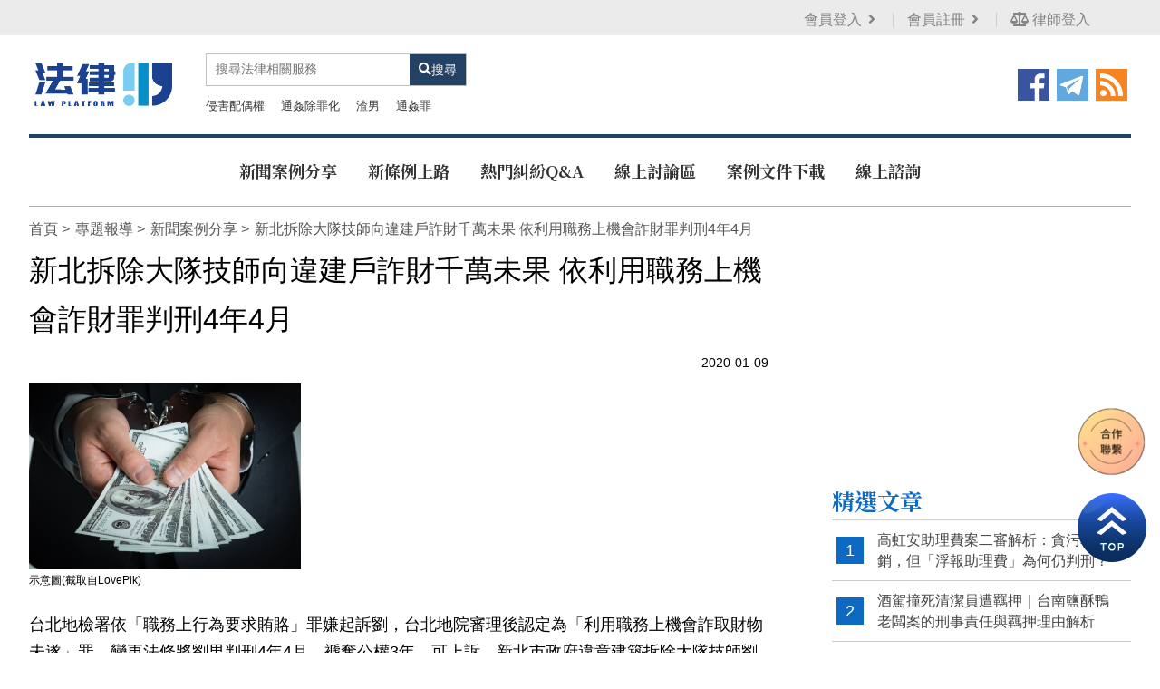

--- FILE ---
content_type: text/html; charset=utf-8
request_url: https://legalweb.com.tw/law-1645.html
body_size: 37336
content:
<!doctype html>
<!--[if IE 8 ]><html dir="ltr" lang="zh-TW" class="ie8"><![endif]-->
<!--[if IE 9 ]><html dir="ltr" lang="zh-TW" class="ie9"><![endif]-->
<!--[if (gt IE 9)|!(IE)]><!-->
<html dir="ltr" lang="zh-TW">
<!--<![endif]-->
<head>
<script data-ad-client="ca-pub-6918450482808976" async src="https://pagead2.googlesyndication.com/pagead/js/adsbygoogle.js"></script>

<!-- Global site tag (gtag.js) - Google Analytics -->
<script async src="https://www.googletagmanager.com/gtag/js?id=G-74P0KWYWX3"></script>
<script>
  window.dataLayer = window.dataLayer || [];
  function gtag(){dataLayer.push(arguments);}
  gtag("js", new Date());

  gtag("config", "G-74P0KWYWX3");
</script>

<!-- Global site tag (gtag.js) - Google Analytics -->
<script async src="https://www.googletagmanager.com/gtag/js?id=G-FY4QTG7WYN"></script>
<script>
  window.dataLayer = window.dataLayer || [];
  function gtag(){dataLayer.push(arguments);}
  gtag("js", new Date());

  gtag("config", "G-FY4QTG7WYN");
</script>
<!--[if lt IE 9]>
<script src="/js/html5.js"></script>
<![endif]-->
<meta charset="UTF-8" />
<meta name="viewport" content="width=device-width, initial-scale=1.0">
<title>新北拆除大隊技師向違建戶詐財千萬未果 依利用職務上機會詐財罪判刑4年4月–新聞案例｜律師事務所-台北台中台南高雄桃園新竹免費法律諮詢</title>
<meta name="keywords" content="新北拆除大隊技師向違建戶詐財千萬未果 依利用職務上機會詐財罪判刑4年4月,新聞案例" />
<meta name="description" content="台北地檢署依「職務上行為要求賄賂」罪嫌起訴劉，台北地院審理後認定為「利用職務上機會詐取財物未遂」罪，變更法條將劉男判刑4年4月、褫奪公權3年。 台北律師費用 基隆律師費用、新竹律師費用、彰化律師費用、嘉義律師費用、高雄律師費用、宜蘭律師費用、台東律師費用、新北律師費用、桃園律師費用、台中律師費用、雲林律師費用、台南律師費用、屏東律師費用、花蓮律師費用、大陸律師費用 台北律師價錢、基隆律師價錢、新竹律師價錢、彰化律師價錢、嘉義律師價錢、高雄律師價錢、宜蘭律師價錢、台東律師價錢、新北律師價錢、桃園律師價錢、台中律師價錢、雲林律師價錢、台南律師價錢、屏東律師價錢、花蓮律師價錢、大陸律師價錢 律師諮詢、律師費用、律師事務所、律師價格、律師推薦" />
<meta property="og:type" content="website" />
<meta property="og:title" content="新北拆除大隊技師向違建戶詐財千萬未果 依利用職務上機會詐財罪判刑4年4月–新聞案例｜律師事務所-台北台中台南高雄桃園新竹免費法律諮詢" />
<meta property="og:description" content="分手，也能幸福；惱人的監護權、扶養費、贍養費、財產分配談判，法律119離婚諮詢，為自己未來努力一次！ 竭盡所能以最熱情、耐心的態度為客戶服務，解決所有法律糾紛與問題，並爭取當事人最大權益。 債務清理。法律119律師見證、代筆遺囑。法律諮詢、法律顧問。" />
<meta property="og:image" content="https://legalweb.com.tw/userfiles/images/20210620121411272.png" />
<meta name="robots" content="INDEX, FOLLOW" />
<link href="/css/animate.css" rel="stylesheet">
<link href="/css/fontawesome-all.css" rel="stylesheet">
<link href="/css/01/main.css" rel="stylesheet">
<link href="/css/01/layout.css" rel="stylesheet">
<link href="/css/01/news.css" rel="stylesheet">
<script src="/jquery/jquery-1.10.js"></script>
<script>
	if('' != ''){
		alert('');
		if('N' == 'Y'){
			history.back();
		}
	}
	if('' != ''){
		location.href = '';
	}
</script>
</head>
<body>

<div id="fb-root"></div>
<script>(function(d, s, id) {
var js, fjs = d.getElementsByTagName(s)[0];
if (d.getElementById(id)) return;
js = d.createElement(s); js.id = id;
js.src = 'https://connect.facebook.net/zh_TW/sdk.js#xfbml=1&version=v3.2&appId=169343630343426';
fjs.parentNode.insertBefore(js, fjs);
}(document, 'script', 'facebook-jssdk'));</script>
<div class="webBox" style="margin: 0; padding: 0; border: 0; width: 100%;">


<h1 class="pageh1"></h1>
<div class="wrapper">
    <!--[if lt IE 9]>
<link rel="stylesheet" href="/css/noie.css">
<div id="no-ie"><div><p>很抱歉，目前本站瀏覽不支援IE9以下的瀏覽器，若看見版面跑掉，純屬正常狀況。建議您改用 <a href="https://www.google.com.tw/chrome/browser/desktop/index.html" target="_blank">Google Chrome</a>或<a href="https://www.mozilla.org/zh-TW/firefox/new/" target="_blank">Firefox</a> 以取得最佳、最快的瀏覽效果！</p></div></div>
<![endif]-->
<header>
	<div id="topBox">
		<div class="workframe col">
			<div class="col col-2">
				<div class="fb-like" data-href="https://www.facebook.com/%E5%85%8D%E8%B2%BB%E5%BE%8B%E5%B8%AB%E8%AB%AE%E8%A9%A2%E5%B9%B3%E5%8F%B0-104884324442156" data-layout="button_count" data-action="like" data-size="small" data-show-faces="true" data-share="false"></div>
				<a id="menuIcon" href="javascript:void(0);" title="Menu"><img src="/images/01/main/mb-btn.png" alt="Menu" /></a>
			</div>
			<div class="col col-2">
				<!-- Messenger 洽談外掛程式 Code -->
				<div id="fb-root"></div>

				<!-- Your 洽談外掛程式 code -->
				<div id="fb-customer-chat" class="fb-customerchat">
				</div>
			
				<script>
				  var chatbox = document.getElementById('fb-customer-chat');
				  chatbox.setAttribute("page_id", "104884324442156");
				  chatbox.setAttribute("attribution", "biz_inbox");
			
				  window.fbAsyncInit = function() {
					FB.init({
					  xfbml            : true,
					  version          : 'v11.0'
					});
				  };
			
				  (function(d, s, id) {
					var js, fjs = d.getElementsByTagName(s)[0];
					if (d.getElementById(id)) return;
					js = d.createElement(s); js.id = id;
					js.src = 'https://connect.facebook.net/zh_TW/sdk/xfbml.customerchat.js';
					fjs.parentNode.insertBefore(js, fjs);
				  }(document, 'script', 'facebook-jssdk'));
				</script>
			
			

			</div>
			<div class="btn col col-2"><font><a href='/login.html' >會員登入<i class='fas fa-angle-right'></i> </a></font><font><a href='/register.html'>會員註冊<i class='fas fa-angle-right'></i> </a></font><font><a href='/doctorlogin.html'><i class='fas fa-balance-scale'></i> 律師登入</a></font></div>
		</div>
	</div>
	<div id="logoBox">
		<div class="workframe col">
			<div class="col col-3" id="cis"><h2><a class="photo" href="/" title="/userfiles/images/20190916012830392.png" style="background-image:url(/userfiles/images/20210620101823133.png);"><img src="/images/01/main/img-logoBg.png" alt="/userfiles/images/20190916012830392.png" /></a></h2></div>
			<div class="col col-3" id="search">
				<form id="hSearch" name="hSearch" method="get" action="searchItem.php">
					<input type="text" name="kw" placeholder="搜尋法律相關服務" value="" />
					<input type="hidden" id="pageid" date-action="pagedown" name="p" value="1" />
					<a id="goSearch" href="javascript:void(0);" title="送出"><i class="fas fa-search"></i><span>搜尋</span></a>
				</form>
				<div class="trend">
					<p>
						<font><a href="/searchItem.php?kw=侵害配偶權&p=1" title="侵害配偶權" data-type="search" data-id="42">侵害配偶權</a></font>
						<font><a href="/searchItem.php?kw=通姦除罪化&p=1" title="通姦除罪化" data-type="search" data-id="43">通姦除罪化</a></font>
						<font><a href="/searchItem.php?kw=渣男&p=1" title="渣男" data-type="search" data-id="34">渣男</a></font>
						<font><a href="/searchItem.php?kw=通姦罪&p=1" title="通姦罪" data-type="search" data-id="41">通姦罪</a></font>
					</p>
				</div>
			</div>
			<div class="col col-3" id="external">
				<font><a href="/rss.xml"><img src="/images/01/index/img-icon-rss.png" /></a></font>
				<font><a href="javascript: void(window.open('https://twitter.com/home/?status='.concat(encodeURIComponent(document.title)) .concat(' ') .concat(encodeURIComponent(location.href))));" title="分享到推特"><img src="/images/01/index/img-icon-telegram.png" /></a></font>

				<font><a href="javascript: void(window.open('https://www.facebook.com/share.php?u='.concat(encodeURIComponent(location.href)) ));" title="分享到臉書"><img src="/images/01/index/img-icon-facebook.png" /></a></font>
			</div>
		</div>
	</div>
	<div id="main-menu" class="workframe col">
		<nav class="">
			<ul class="pc">
				
				<li>
					<p><a href="/law1.html" title="新聞案例分享">新聞案例分享</a></p>
					<div class="menu_body"></div>
				</li>
				
				<li>
					<p><a href="/law2.html" title="新條例上路">新條例上路</a></p>
					<div class="menu_body"></div>
				</li>
				
				<li>
					<p><a href="/law3.html" title="熱門糾紛Q&A">熱門糾紛Q&A</a></p>
					<div class="menu_body"></div>
				</li>
				
				<li>
					<p><a href="/forum.html" title="線上討論區">線上討論區</a></p>
					<div class="menu_body"></div>
				</li>
				
				<li>
					<p><a href="https://legalweb.com.tw/law.html" title="案例文件下載">案例文件下載</a></p>
					<div class="menu_body"></div>
				</li>
				
				<li>
					<p><a href="https://legalweb.com.tw/contact.html" title="線上諮詢">線上諮詢</a></p>
					<div class="menu_body"></div>
				</li>
				
			</ul>
			<ul class="mb">
				<li><a href="/mebook.html" title="百科"><img src="/images/01/main/svg-menu01.png" /></a></li>
				<li><a href="/finddoc.html" title="找律師"><img src="/images/01/main/svg-menu02.png" /></a></li>
				<li><a href="/findclic.html" title="找事務所"><img src="/images/01/main/svg-menu03.png" /></a></li>
				<li><a href="/forum.html" title="討論區"><img src="/images/01/main/svg-menu04.png" /></a></li>
				<li><a href="/contact.html" title="線上諮詢"><img src="/images/01/main/svg-menu05.png" /></a></li>
			</ul>
		</nav>
	</div>
</header>
<div id="idleBox" style="display: none;">
	<div id="idleInfo">
		<span id="backT">600</span>
		<p class="top">您已經閒置10分鐘了，為您推薦其他文章！或點擊空白處回到網頁</p>
		<h4 class="titbox">精選文章</h4>
		<ul class="news col">
			
			<li class="col col-4">
				<a class="photo" href="/law-32859.html" style="background-image: url(/userfiles/images/20210621002518679.png);" title="高虹安助理費案二審解析：貪污罪撤銷，但「浮報助理費」為何仍判刑？"><img src="/images/01/index/img-newsListBg.png" alt="高虹安助理費案二審解析：貪污罪撤銷，但「浮報助理費」為何仍判刑？" /></a>
				<p class="text-clamp"><a href="/law-32859.html" title="高虹安助理費案二審解析：貪污罪撤銷，但「浮報助理費」為何仍判刑？">高虹安助理費案二審解析：貪污罪撤銷，但「浮報助理費」為何仍判刑？</a></p>
			</li>
			
			<li class="col col-4">
				<a class="photo" href="/law-32858.html" style="background-image: url(/userfiles/images/20210621002518679.png);" title="酒駕撞死清潔員遭羈押｜台南鹽酥鴨老闆案的刑事責任與羈押理由解析"><img src="/images/01/index/img-newsListBg.png" alt="酒駕撞死清潔員遭羈押｜台南鹽酥鴨老闆案的刑事責任與羈押理由解析" /></a>
				<p class="text-clamp"><a href="/law-32858.html" title="酒駕撞死清潔員遭羈押｜台南鹽酥鴨老闆案的刑事責任與羈押理由解析">酒駕撞死清潔員遭羈押｜台南鹽酥鴨老闆案的刑事責任與羈押理由解析</a></p>
			</li>
			
			<li class="col col-4">
				<a class="photo" href="/law-32857.html" style="background-image: url(/userfiles/images/20210621002518679.png);" title="咖樂迪莎莎醬農藥殘留超標案解析：環氧乙烷為何「不得檢出」？"><img src="/images/01/index/img-newsListBg.png" alt="咖樂迪莎莎醬農藥殘留超標案解析：環氧乙烷為何「不得檢出」？" /></a>
				<p class="text-clamp"><a href="/law-32857.html" title="咖樂迪莎莎醬農藥殘留超標案解析：環氧乙烷為何「不得檢出」？">咖樂迪莎莎醬農藥殘留超標案解析：環氧乙烷為何「不得檢出」？</a></p>
			</li>
			
			<li class="col col-4"><a class="photo" href="https://www.i-web.com.tw/" style="background-image: url(/userfiles/images/20240611075526350.jpg);" target="_blank"><img src="/images/01/index/img-newsListBg.png" /></a></li>
		</ul>
		<p class="advB"><a href="/" target="_blank"><img src="/userfiles/images/20190917094832568.jpg" /></a></p>
	</div>
	<div id="idleBg"></div>
</div>
<script src="/scripts/trans4/tw_cn.js"></script>
	<div id="sub-banner"><a href="javascript:void(0);" title=""><img src="/userfiles/images/20190911111108196.jpg" alt="" /></a></div>
	<div class="workframe col">
		<div id="content-wrapper">
			<div class="waylink">
				<ol>
					<li><a title="首頁" href="/">首頁</a></li>
					<li><a title="專題報導" href="/law.html">專題報導</a></li>
					<li><a title="新聞案例分享" href="/law1.html">新聞案例分享</a></li>
					<li>新北拆除大隊技師向違建戶詐財千萬未果 依利用職務上機會詐財罪判刑4年4月</li>
				</ol>
			</div>
			<div class="content-main">
				<h2 class="mainTit">新北拆除大隊技師向違建戶詐財千萬未果 依利用職務上機會詐財罪判刑4年4月</h2>
				<div class="topBar">
					<div class="fb-like" data-href="legalweb.com.tw/law-1645.html" data-layout="button_count" data-action="like" data-size="small" data-show-faces="false" data-share="false"></div>
					<div class="date">2020-01-09</div>
				</div>
				
				<article><span style="font-size:18px;"><img alt="" src="/userfiles/images/20191023021621506.JPG" style="width: 300px; height: 205px;" /></span><br />
<span style="font-size:12px;">示意圖(截取自LovePik)</span><br />
<br />
<span style="font-size:18px;">台北地檢署依「職務上行為要求賄賂」罪嫌起訴劉，台北地院審理後認定為「利用職務上機會詐取財物未遂」罪，變更法條將劉男判刑4年4月、褫奪公權3年。可上訴。新北市政府違章建築拆除大隊技師劉國誠，2年多前利用職務之便，向違建戶謊稱可幫忙找市議員疏通緩拆或停拆建築，獅子大開口要求1200萬元賄款，討價還價後降成500萬元但未遂。<br />
<br />
判決指出，2017年4月新店區五峰路某棟3層樓透天厝違建，被檢舉違法施工，提報將被拆除，劉男同年8月向陳姓女屋主稱可幫忙找某市議員協調免拆或緩拆，索賄1200萬元，陳婦未置可否。談判期間劉男說要防止被政風處監聽，還向她要了一具iPhone X手機，以及儲值1000元的電話SIM卡。<br />
<br />
同年10月，雙方在土城某宮廟談判，劉向陳婦稱原本的議員價碼太高，改找另一女議員，價碼只要670萬，陳婦寫一張處理費670萬元的紙條給劉；同年11月，劉又改口稱只要500萬，就可以讓她不被政風處約談。<br />
<br />
<img alt="" src="/userfiles/images/20191015024800875.JPG" style="width: 300px; height: 199px;" /></span><br />
<span style="font-size:12px;">示意圖(截取自LovePik)</span><br />
<br />
<span style="font-size:18px;">陳婦傳簡訊討價還價稱：「我也想到要賠售6萬多美金（約200萬台幣），但還湊不足你的開口價500萬元的一半」，劉男威脅說：「我可以一個理由就拆光光，也有一百個理由不拆」，她擔憂房子被拆光，且相信劉男有請議員協助處理，因此同意付款，在劉男手機記事本簽名同意支付500萬元。<br />
<br />
但她仍半信半疑，隔年1月向調查局提出檢舉，檢、調展開蒐證，2018年3月收網逮人，聲押禁見獲准。劉男不認罪，辯稱670萬元、500萬元都是因屋主哭得很傷心，拜託他通融，他是為了安撫她才寫的，他擔心會被她反咬，才將資料留著，卻被檢調蒐獲，他自始無意拿錢。<br />
<br />
但北院合議庭認定他利用民眾對拆除、勘驗流程不熟悉，也未找2市議員幫忙協調，更沒有政風處將約談女屋主的事，卻屢屢編造謊言向屋女詐財，構成利用職務上機會詐財罪。<br />
<br />
此罪法定刑期為7年以上，未遂雖可減刑，但考量他詐取金額高達500萬元，且一概否認的犯後態度，犯罪手段破壞人民對於公務員執法應公正廉潔的信賴，仍重判4年4月、褫奪公權3年。<br />
<br />
<span style="color:#ff0033;">專業法律諮詢&nbsp;&nbsp;</span><a href="http://www.russiabrideagency.com" target="_blank"><span style="color:#ff0033;">www.russiabrideagency.com</span></a></span></article>
				<div class="advBox box"><a href="/" title="" target="_blank"><img src="/userfiles/images/20190917094832568.jpg" alt=""></a></div>
				<div id="tagBox" class="box">
					
				</div>
			</div>
			<div class="advBox box">
				<a href="https://www.i-web.com.tw/" title="律師事務所平台" target="_blank"><img src="/userfiles/images/20240611075526350.jpg" alt="律師事務所平台" /></a>
				<a class="mBox" href="" title="" target="_blank" style='display:none;'><img src="/userfiles/images/20210621002518679.png" alt="" /></a>
			</div>
			<div class="advBox box">
<script async src="https://pagead2.googlesyndication.com/pagead/js/adsbygoogle.js"></script>
<!-- 橫幅廣告 -->
<ins class="adsbygoogle"
     style="display:block"
     data-ad-client="ca-pub-6918450482808976"
     data-ad-slot="4530934810"
     data-ad-format="auto"
     data-full-width-responsive="true"></ins>
<script>
     (adsbygoogle = window.adsbygoogle || []).push({});
</script>
</div>
<div class="otherBox mBox">
	<h4>你可能會想知道</h4>
	<ul class="col">
		
		<li class="col col-3">
			<a class="photo" href="/law-652.html" style="background-image: url(/userfiles/images/20191206011115874.PNG);" title="本土劇女演員陳小菁控爆料不實提告求償 爆料人竟嗆聲?"><img src="/images/01/index/img-videoBg.png" alt="本土劇女演員陳小菁控爆料不實提告求償 爆料人竟嗆聲?" /></a>
			<p class="text-clamp"><a href="/law-652.html" title="本土劇女演員陳小菁控爆料不實提告求償 爆料人竟嗆聲?">本土劇女演員陳小菁控爆料不實提告求償 爆料人竟嗆聲?</a></p>
		</li>
		
		<li class="col col-3">
			<a class="photo" href="/law-1648.html" style="background-image: url(/userfiles/images/20200109012349801.JPG);" title="對於拍賣價格高低有異議可提出-民事聲請狀（聲請對鑑價核定拍賣底價）"><img src="/images/01/index/img-videoBg.png" alt="對於拍賣價格高低有異議可提出-民事聲請狀（聲請對鑑價核定拍賣底價）" /></a>
			<p class="text-clamp"><a href="/law-1648.html" title="對於拍賣價格高低有異議可提出-民事聲請狀（聲請對鑑價核定拍賣底價）">對於拍賣價格高低有異議可提出-民事聲請狀（聲請對鑑價核定拍賣底價）</a></p>
		</li>
		
		<li class="col col-3">
			<a class="photo" href="/law-30899.html" style="background-image: url(/userfiles/images/20211209080138417.png);" title="高雄市立國民小學及國民中學合併或停辦辦法"><img src="/images/01/index/img-videoBg.png" alt="高雄市立國民小學及國民中學合併或停辦辦法" /></a>
			<p class="text-clamp"><a href="/law-30899.html" title="高雄市立國民小學及國民中學合併或停辦辦法">高雄市立國民小學及國民中學合併或停辦辦法</a></p>
		</li>
		
		<li class="col col-3">
			<a class="photo" href="/law-94.html" style="background-image: url(/userfiles/images/20190917015829211.jpg);" title="助長照新制發揮最大效益 個管員是關鍵"><img src="/images/01/index/img-videoBg.png" alt="助長照新制發揮最大效益 個管員是關鍵" /></a>
			<p class="text-clamp"><a href="/law-94.html" title="助長照新制發揮最大效益 個管員是關鍵">助長照新制發揮最大效益 個管員是關鍵</a></p>
		</li>
		
		<li class="col col-3">
			<a class="photo" href="/law-520.html" style="background-image: url(/userfiles/images/20191118023229288.PNG);" title="探視子女時間過長-家事聲請狀-請求縮短子女會面交往時間"><img src="/images/01/index/img-videoBg.png" alt="探視子女時間過長-家事聲請狀-請求縮短子女會面交往時間" /></a>
			<p class="text-clamp"><a href="/law-520.html" title="探視子女時間過長-家事聲請狀-請求縮短子女會面交往時間">探視子女時間過長-家事聲請狀-請求縮短子女會面交往時間</a></p>
		</li>
		
		<li class="col col-3">
			<a class="photo" href="/law-31722.html" style="background-image: url(/userfiles/images/20241226020720419.jpg);" title="從麥當勞性騷擾事件來看，遇到職場性騷擾該怎麼辦？"><img src="/images/01/index/img-videoBg.png" alt="從麥當勞性騷擾事件來看，遇到職場性騷擾該怎麼辦？" /></a>
			<p class="text-clamp"><a href="/law-31722.html" title="從麥當勞性騷擾事件來看，遇到職場性騷擾該怎麼辦？">從麥當勞性騷擾事件來看，遇到職場性騷擾該怎麼辦？</a></p>
		</li>
		
	</ul>
</div>
<div class="otherBox mBox">
	<h4>精選推薦</h4>
	<ul class="col">
		
		<li class="col col-3">
			<a class="photo" href="/law-640.html" style="background-image: url(/userfiles/images/20191107021909530.JPG);" title="表單下載－民事抗告狀（駁回再審裁定之抗告）"><img src="/images/01/index/img-videoBg.png" alt="表單下載－民事抗告狀（駁回再審裁定之抗告）" /></a>
			<p class="text-clamp"><a href="/law-640.html" title="表單下載－民事抗告狀（駁回再審裁定之抗告）">表單下載－民事抗告狀（駁回再審裁定之抗告）</a></p>
		</li>
		
		<li class="col col-3">
			<a class="photo" href="/law-31669.html" style="background-image: url(/userfiles/images/20230414094619229.jpg);" title="【跟蹤騷擾防治法】死纏爛打！台鐵列車長瘋狂求愛女同事，遭依法送辦"><img src="/images/01/index/img-videoBg.png" alt="【跟蹤騷擾防治法】死纏爛打！台鐵列車長瘋狂求愛女同事，遭依法送辦" /></a>
			<p class="text-clamp"><a href="/law-31669.html" title="【跟蹤騷擾防治法】死纏爛打！台鐵列車長瘋狂求愛女同事，遭依法送辦">【跟蹤騷擾防治法】死纏爛打！台鐵列車長瘋狂求愛女同事，遭依法送辦</a></p>
		</li>
		
		<li class="col col-3">
			<a class="photo" href="/law-7456.html" style="background-image: url(/userfiles/images/20201106091443434.JPG);" title="按摩一半穿內褲殺出「搶劫」 壯漢依強盜未遂罪被判3年8月"><img src="/images/01/index/img-videoBg.png" alt="按摩一半穿內褲殺出「搶劫」 壯漢依強盜未遂罪被判3年8月" /></a>
			<p class="text-clamp"><a href="/law-7456.html" title="按摩一半穿內褲殺出「搶劫」 壯漢依強盜未遂罪被判3年8月">按摩一半穿內褲殺出「搶劫」 壯漢依強盜未遂罪被判3年8月</a></p>
		</li>
		
		<li class="col col-3">
			<a class="photo" href="/law-2281.html" style="background-image: url(/userfiles/images/20191022013015182.jpg);" title="才因飆車撞人遭判刑 謝亞軒又因討債砍人依傷害致重傷害罪判3年2月"><img src="/images/01/index/img-videoBg.png" alt="才因飆車撞人遭判刑 謝亞軒又因討債砍人依傷害致重傷害罪判3年2月" /></a>
			<p class="text-clamp"><a href="/law-2281.html" title="才因飆車撞人遭判刑 謝亞軒又因討債砍人依傷害致重傷害罪判3年2月">才因飆車撞人遭判刑 謝亞軒又因討債砍人依傷害致重傷害罪判3年2月</a></p>
		</li>
		
		<li class="col col-3">
			<a class="photo" href="/law-55.html" style="background-image: url(/userfiles/images/20190910034842831.png);" title="5月報稅季報到 新制3大族免繳稅"><img src="/images/01/index/img-videoBg.png" alt="5月報稅季報到 新制3大族免繳稅" /></a>
			<p class="text-clamp"><a href="/law-55.html" title="5月報稅季報到 新制3大族免繳稅">5月報稅季報到 新制3大族免繳稅</a></p>
		</li>
		
		<li class="col col-3">
			<a class="photo" href="/law-31471.html" style="background-image: url(/userfiles/images/20220318012101571.jpg);" title="【殺人罪】不滿房東多收租，男大生34刀砍殺女房東！"><img src="/images/01/index/img-videoBg.png" alt="【殺人罪】不滿房東多收租，男大生34刀砍殺女房東！" /></a>
			<p class="text-clamp"><a href="/law-31471.html" title="【殺人罪】不滿房東多收租，男大生34刀砍殺女房東！">【殺人罪】不滿房東多收租，男大生34刀砍殺女房東！</a></p>
		</li>
		
	</ul>
</div>
			<div class="textEditorImg"><a href="https://www.i-web.com.tw/" target="_blank"><img src="/images/01/img-ad-01.jpg"></a></div>
		</div>
		<div id="sideNav" class="mBox">
	<div class="sideAdv">
	<script async src="https://pagead2.googlesyndication.com/pagead/js/adsbygoogle.js"></script>
	<!-- 方形廣告 -->
	<ins class="adsbygoogle"
	     style="display:block"
	     data-ad-client="ca-pub-6918450482808976"
	     data-ad-slot="4516592565"
	     data-ad-format="auto"
	     data-full-width-responsive="true"></ins>
	<script>
	     (adsbygoogle = window.adsbygoogle || []).push({});
	</script>
	</div>
	<!--div class="sideAdv"><a href="https://www.i-web.com.tw/" title="律師事務所平台" target="_blank"><img src="/userfiles/images/20240611075526350.jpg" alt="律師事務所平台" /></a></div-->
	<div id="sidevote">
		<h4 class="titBox">本期投票主題</h4>
		<a class="voteImg" href="/votes.html" title="目前無投票">
			<img src="/userfiles/images/20210621002518679.png" alt="目前無投票" />
			<b class="text-clamp">目前無投票</b>
		</a>
	</div>
	<div id="sideNew" class="articles">
		<h4 class="titBox">精選文章</h4>
		<ul>
			
			<li><font class="notxt">1</font><font><a class="text-clamp" href="/law-32859.html" title="高虹安助理費案二審解析：貪污罪撤銷，但「浮報助理費」為何仍判刑？">高虹安助理費案二審解析：貪污罪撤銷，但「浮報助理費」為何仍判刑？</a></font></li>
			
			<li><font class="notxt">2</font><font><a class="text-clamp" href="/law-32858.html" title="酒駕撞死清潔員遭羈押｜台南鹽酥鴨老闆案的刑事責任與羈押理由解析">酒駕撞死清潔員遭羈押｜台南鹽酥鴨老闆案的刑事責任與羈押理由解析</a></font></li>
			
			<li><font class="notxt">3</font><font><a class="text-clamp" href="/law-32857.html" title="咖樂迪莎莎醬農藥殘留超標案解析：環氧乙烷為何「不得檢出」？">咖樂迪莎莎醬農藥殘留超標案解析：環氧乙烷為何「不得檢出」？</a></font></li>
			
			<li><font class="notxt">4</font><font><a class="text-clamp" href="/law-32856.html" title="假「巴拿馬藝伎」咖啡爭議解析：歐客佬錯誤標示，可能觸及哪些法律責任？">假「巴拿馬藝伎」咖啡爭議解析：歐客佬錯誤標示，可能觸及哪些法律責任？</a></font></li>
			
			<li><font class="notxt">5</font><font><a class="text-clamp" href="/law-32855.html" title="《路透》踢爆 Meta 的「廣告黑箱」：當營收凌駕安全，祖克柏是否已默許詐騙？">《路透》踢爆 Meta 的「廣告黑箱」：當營收凌駕安全，祖克柏是否已默許詐騙？</a></font></li>
			
		</ul>
	</div>
	
	<div class="sideAdv" style='display:none;'><a href="" title="" target="_blank"><img src="/userfiles/images/20210621002518679.png" alt="" /></a></div>
	<div class="sideAdv">
	<script async src="https://pagead2.googlesyndication.com/pagead/js/adsbygoogle.js"></script>
	<!-- 方形廣告 -->
	<ins class="adsbygoogle"
	     style="display:block"
	     data-ad-client="ca-pub-6918450482808976"
	     data-ad-slot="4516592565"
	     data-ad-format="auto"
	     data-full-width-responsive="true"></ins>
	<script>
	     (adsbygoogle = window.adsbygoogle || []).push({});
	</script>
	</div>
	<div id="sideTalk" class="articles">
		<h4 class="titBox">熱門討論</h4>
		<ul>
			
			<li><font class="notxt">1</font><font><a class="text-clamp" href="/forum-60.html" title="關於扣薪水這件事情">關於扣薪水這件事情</a></font></li>
			
			<li><font class="notxt">2</font><font><a class="text-clamp" href="/forum-104.html" title="換臉謎片百人受害 網紅小玉涉案遭送辦">換臉謎片百人受害 網紅小玉涉案遭送辦</a></font></li>
			
			<li><font class="notxt">3</font><font><a class="text-clamp" href="/forum-62.html" title="搭一下鮭魚之亂的順風車，關於改名的問題">搭一下鮭魚之亂的順風車，關於改名的問題</a></font></li>
			
			<li><font class="notxt">4</font><font><a class="text-clamp" href="/forum-111.html" title="瑪莎拉蒂富少毆打打昏男大生，警方作為惹爭議 市警局長親自上線道歉">瑪莎拉蒂富少毆打打昏男大生，警方作為惹爭議 市警局長親自上線道歉</a></font></li>
			
			<li><font class="notxt">5</font><font><a class="text-clamp" href="/forum-116.html" title="民進黨立委高嘉瑜遭男友毆打　總統府說話了！">民進黨立委高嘉瑜遭男友毆打　總統府說話了！</a></font></li>
			
		</ul>
	</div>
	<div id="sideDoc">
		<h4 class="titBox">駐站律師</h4>
		<p><a href="/contact.html"><img src="/userfiles/images/20190917102351445.jpg" /></a></p>
	</div>
	<div class="sideAdv" style='display:none;'><a href="" title="" target="_blank"><img src="/userfiles/images/20210621002518679.png" alt="" /></a></div>
	<div id="sideFb">
		<h4 class="titBox">律師事務所平台粉絲團</h4>
		<div class="col"></div>
	</div>
	<div id="sideSear">
		<h4 class="titBox">熱門搜尋</h4>
		<p>
			
			<font><a href="javascript:void(0);" title="食安問題" data-type="search" data-id="15">食安問題</a></font>
			
			<font><a href="javascript:void(0);" title="侵害配偶權" data-type="search" data-id="42">侵害配偶權</a></font>
			
			<font><a href="javascript:void(0);" title="嘿咻" data-type="search" data-id="23">嘿咻</a></font>
			
			<font><a href="javascript:void(0);" title="大老婆的反擊" data-type="search" data-id="35">大老婆的反擊</a></font>
			
			<font><a href="javascript:void(0);" title="通姦除罪化" data-type="search" data-id="43">通姦除罪化</a></font>
			
			<font><a href="javascript:void(0);" title="色教練" data-type="search" data-id="39">色教練</a></font>
			
			<font><a href="javascript:void(0);" title="傳染病防治法" data-type="search" data-id="50">傳染病防治法</a></font>
			
			<font><a href="javascript:void(0);" title="比中指" data-type="search" data-id="44">比中指</a></font>
			
			<font><a href="javascript:void(0);" title="渣男" data-type="search" data-id="34">渣男</a></font>
			
			<font><a href="javascript:void(0);" title="狗急跳牆" data-type="search" data-id="33">狗急跳牆</a></font>
			
			<font><a href="javascript:void(0);" title="女大生" data-type="search" data-id="32">女大生</a></font>
			
			<font><a href="javascript:void(0);" title="防疫" data-type="search" data-id="47">防疫</a></font>
			
			<font><a href="javascript:void(0);" title="通姦罪" data-type="search" data-id="41">通姦罪</a></font>
			
			<font><a href="javascript:void(0);" title="定讞" data-type="search" data-id="24">定讞</a></font>
			
			<font><a href="javascript:void(0);" title="疫情" data-type="search" data-id="46">疫情</a></font>
			
			<font><a href="javascript:void(0);" title="疫苗" data-type="search" data-id="48">疫苗</a></font>
			
			<font><a href="javascript:void(0);" title="過失致死" data-type="search" data-id="45">過失致死</a></font>
			
			<font><a href="javascript:void(0);" title="第三級疫情警戒" data-type="search" data-id="49">第三級疫情警戒</a></font>
			
		</p>
	</div>
	<div class="sideAdv">
	<script async src="https://pagead2.googlesyndication.com/pagead/js/adsbygoogle.js"></script>
	<!-- 方形廣告 -->
	<ins class="adsbygoogle"
	     style="display:block"
	     data-ad-client="ca-pub-6918450482808976"
	     data-ad-slot="4516592565"
	     data-ad-format="auto"
	     data-full-width-responsive="true"></ins>
	<script>
	     (adsbygoogle = window.adsbygoogle || []).push({});
	</script>
	</div>
	<div class="sideAdv" style='display:none;'><a href="" title="" target="_blank"><img src="/userfiles/images/20210621002518679.png" alt="" /></a></div>
	<div class="ADtextEditorImg"><a href="https://www.i-web.com.tw/" target="_blank"><img src="/images/01/img-ad-03.jpg"></a></div>

</div>
	</div>
    <div class="pos_fix" id="fix_btns">	
	<a class="line" href="https://line.me/R/ti/p/~09appleseo" title="合作窗口" target="_blank"><img src="/images/01/main/cooperate.png" /></a>
</div>
<a id="gotop" href="javascript:goTop();"><img src="/images/01/main/gotop.png" /></a>
<footer class="col">
	<div class="workframe col">
		<div id="footer-info" class="col col-2">

			<div id="sitefooter">
			<div id="footerInfo" class="row">
				<div id="cis">
					<a href="/">
						<img src="/userfiles/images/20210620121411272.png" alt="律師事務所-台北台中台南高雄桃園新竹免費法律諮詢" />
						<img src="/userfiles/images/20210620121411272.png" alt="律師事務所-台北台中台南高雄桃園新竹免費法律諮詢" />
					</a>
				</div>
				<p class="cop">2018© 法律119 Copyright All Rights Reserved</p>
				<div class="foot"></div>
			</div>
			<div id="fnav" class="row">
				<h3 class="tit">Quick links</h3>
				
                <ul class="footernav">
                    
                    <li><a href="/law1.html" title="新聞案例分享">新聞案例分享</a></li>
                    
                    <li><a href="/law2.html" title="新條例上路">新條例上路</a></li>
                    
                    <li><a href="/law3.html" title="熱門糾紛Q&A">熱門糾紛Q&A</a></li>
                    
                    <li><a href="/forum.html" title="線上討論區">線上討論區</a></li>
                    
                    <li><a href="https://legalweb.com.tw/law.html" title="案例文件下載">案例文件下載</a></li>
                    
                    <li><a href="https://legalweb.com.tw/contact.html" title="線上諮詢">線上諮詢</a></li>
                    
                </ul>
			</div>
			<div id="footercont" class="row">
				<h3 class="tit">Facebook</h3>
					<div id="fb-wrap"><div class="fb-page" data-width="500" data-adapt-container-width="true"  data-href="https://www.facebook.com/%E5%85%8D%E8%B2%BB%E5%BE%8B%E5%B8%AB%E8%AB%AE%E8%A9%A2%E5%B9%B3%E5%8F%B0-104884324442156" data-hide-cover="false" data-show-facepile="true" data-show-posts="false"><div class="fb-xfbml-parse-ignore"><blockquote cite="https://www.facebook.com/%E5%85%8D%E8%B2%BB%E5%BE%8B%E5%B8%AB%E8%AB%AE%E8%A9%A2%E5%B9%B3%E5%8F%B0-104884324442156"><a href="https://www.facebook.com/%E5%85%8D%E8%B2%BB%E5%BE%8B%E5%B8%AB%E8%AB%AE%E8%A9%A2%E5%B9%B3%E5%8F%B0-104884324442156">Facebook</a></blockquote></div></div></div>
				</div>
		</div>
			
			
		</div>
	</div>
	<script src="/jquery/jquery.marquee.min.js"></script>
	<script type="text/javascript">
	//<![CDATA[
	$(function() {
		$('#webSeo .seo').marquee({
			speed: 100000,
			gap: 50,
			delayBeforeStart: 0,
			direction: 'left',
			duplicated: true,
			pauseOnHover: true
			});
		});
	//]]>
	</script>
	<div id="webSeo"><div class="seo">專業法律119團隊提供『最即時、最隱密、不限時』的解答與服務。 專辦：民事刑事訴訟辯護、離婚官司、財產糾紛、車禍賠償。 即時諮詢。勝訴率高。收費親民。法律權威。安心託付。律師推薦。服務: 民事訴訟, 刑事訴訟, 訴願及行政訴訟, 律師諮詢。</div></div>
	<div class="bottomInfo col">以上言論不代表本站立場。</div>
</footer>
<script src="/jquery/01/jquery-templates.js"></script>

<script>
	$(function(){
		$('.effect_box').each(function(){
			$(this).on('inview', function(event, isInView){
				if(isInView){
					$(this).addClass('showtime');
				}else{
					$(this).removeClass('showtime');
				}
			});
		});
	});
</script>
<div id="fb-root"></div>
<script>(function(d, s, id) {
  var js, fjs = d.getElementsByTagName(s)[0];
  if (d.getElementById(id)) return;
  js = d.createElement(s); js.id = id;
  js.src = "//connect.facebook.net/zh_TW/sdk.js#xfbml=1&version=v2.10";
  fjs.parentNode.insertBefore(js, fjs);
}(document, 'script', 'facebook-jssdk'));</script>
</div>
</div>
<link rel="stylesheet" href="/jquery/fancybox-3.0/dist/jquery.fancybox.css">
<link rel="stylesheet" href="/css/01/bootstrap.css">
<script type="text/javascript" src="/jquery/01/bootstrap.min.js"></script>
<script type="text/javascript" src="/jquery/slick/slick.min.js"></script>
<script src="/jquery/fancybox-3.0/dist/jquery.fancybox.min.js"></script>
</body>
</html>

--- FILE ---
content_type: text/html; charset=utf-8
request_url: https://www.google.com/recaptcha/api2/aframe
body_size: 248
content:
<!DOCTYPE HTML><html><head><meta http-equiv="content-type" content="text/html; charset=UTF-8"></head><body><script nonce="6f0bqtyyp8K9Mi2YP0q_NA">/** Anti-fraud and anti-abuse applications only. See google.com/recaptcha */ try{var clients={'sodar':'https://pagead2.googlesyndication.com/pagead/sodar?'};window.addEventListener("message",function(a){try{if(a.source===window.parent){var b=JSON.parse(a.data);var c=clients[b['id']];if(c){var d=document.createElement('img');d.src=c+b['params']+'&rc='+(localStorage.getItem("rc::a")?sessionStorage.getItem("rc::b"):"");window.document.body.appendChild(d);sessionStorage.setItem("rc::e",parseInt(sessionStorage.getItem("rc::e")||0)+1);localStorage.setItem("rc::h",'1768541256425');}}}catch(b){}});window.parent.postMessage("_grecaptcha_ready", "*");}catch(b){}</script></body></html>